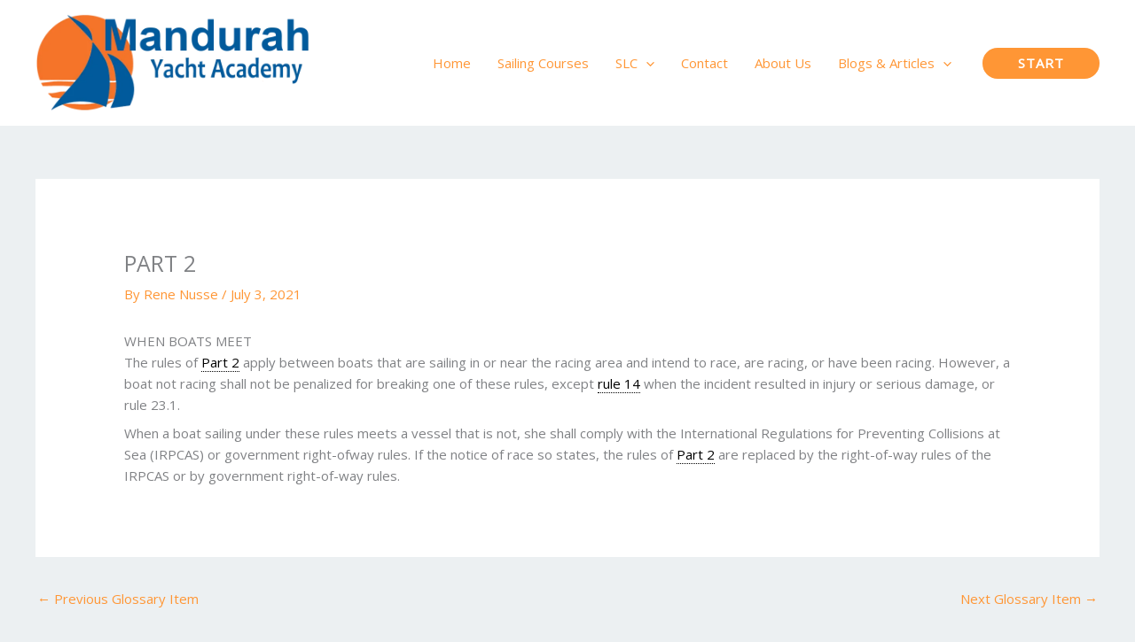

--- FILE ---
content_type: text/css
request_url: https://mandurahyachtacademy.au/wp-content/uploads/elementor/css/post-293.css?ver=1770001587
body_size: 532
content:
.elementor-293 .elementor-element.elementor-element-9770a4a > .elementor-container{max-width:700px;}.elementor-293 .elementor-element.elementor-element-9770a4a{transition:background 0.3s, border 0.3s, border-radius 0.3s, box-shadow 0.3s;padding:80px 0px 80px 0px;}.elementor-293 .elementor-element.elementor-element-9770a4a > .elementor-background-overlay{transition:background 0.3s, border-radius 0.3s, opacity 0.3s;}@media(max-width:767px){.elementor-293 .elementor-element.elementor-element-9770a4a{padding:50px 50px 20px 30px;}}